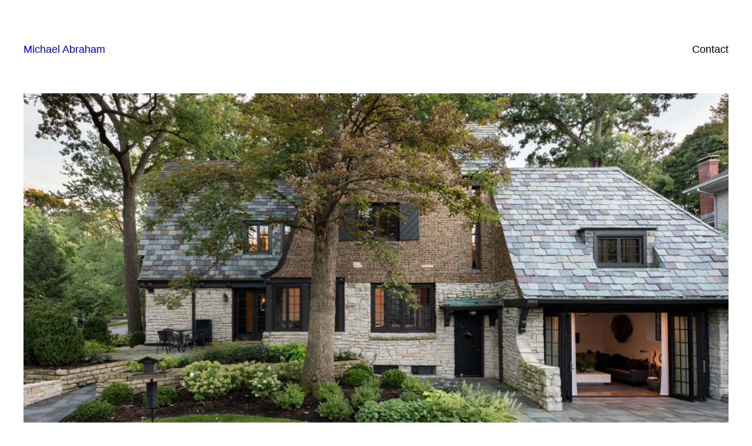

--- FILE ---
content_type: text/css
request_url: https://michael-abraham.com/wp-content/uploads/elementor/css/post-4.css?ver=1721759208
body_size: 302
content:
.elementor-kit-4{--e-global-color-primary:#000000;--e-global-color-secondary:#E6E6E6;--e-global-color-text:#414141;--e-global-color-accent:#D7861F;--e-global-typography-primary-font-family:"Work Sans";--e-global-typography-primary-font-size:24px;--e-global-typography-primary-font-weight:400;--e-global-typography-secondary-font-family:"Jost";--e-global-typography-secondary-font-size:20px;--e-global-typography-secondary-font-weight:400;--e-global-typography-text-font-family:"Helvetica";--e-global-typography-text-font-size:20px;--e-global-typography-text-font-weight:400;--e-global-typography-accent-font-family:"Josefin Sans";--e-global-typography-accent-font-size:14px;--e-global-typography-accent-font-weight:500;--e-global-typography-ae20f6f-font-family:"Figtree";--e-global-typography-ae20f6f-font-size:25px;--e-global-typography-ae20f6f-font-weight:300;--e-global-typography-ae20f6f-text-transform:uppercase;--e-global-typography-47505ea-font-family:"Cormorant";--e-global-typography-47505ea-font-size:45px;--e-global-typography-47505ea-font-weight:400;--e-page-transition-entrance-animation:e-page-transition-fade-out;--e-page-transition-exit-animation:e-page-transition-fade-in;--e-page-transition-animation-duration:700ms;--e-preloader-animation-duration:1500ms;--e-preloader-delay:0ms;}.elementor-section.elementor-section-boxed > .elementor-container{max-width:1140px;}.e-con{--container-max-width:1140px;}.elementor-widget:not(:last-child){margin-block-end:20px;}.elementor-element{--widgets-spacing:20px 20px;}{}h1.entry-title{display:var(--page-title-display);}.elementor-kit-4 e-page-transition{background-color:#FFFFFF;}@media(max-width:1024px){.elementor-section.elementor-section-boxed > .elementor-container{max-width:1024px;}.e-con{--container-max-width:1024px;}}@media(max-width:767px){.elementor-section.elementor-section-boxed > .elementor-container{max-width:767px;}.e-con{--container-max-width:767px;}}

--- FILE ---
content_type: text/css
request_url: https://michael-abraham.com/wp-content/uploads/elementor/css/post-51.css?ver=1725032336
body_size: 1786
content:
.elementor-51 .elementor-element.elementor-element-3bf35ff:not(.elementor-motion-effects-element-type-background), .elementor-51 .elementor-element.elementor-element-3bf35ff > .elementor-motion-effects-container > .elementor-motion-effects-layer{background-color:#FFFFFF;}.elementor-51 .elementor-element.elementor-element-3bf35ff{transition:background 0.3s, border 0.3s, border-radius 0.3s, box-shadow 0.3s;margin-top:0px;margin-bottom:10px;padding:0% 0% 0% 0%;}.elementor-51 .elementor-element.elementor-element-3bf35ff > .elementor-background-overlay{transition:background 0.3s, border-radius 0.3s, opacity 0.3s;}.elementor-51 .elementor-element.elementor-element-c800450{text-align:left;}.elementor-51 .elementor-element.elementor-element-c800450 img{width:68%;}.elementor-51 .elementor-element.elementor-element-c800450 > .elementor-widget-container{margin:-2px 0px 0px 0px;}.elementor-bc-flex-widget .elementor-51 .elementor-element.elementor-element-69a2900.elementor-column .elementor-widget-wrap{align-items:center;}.elementor-51 .elementor-element.elementor-element-69a2900.elementor-column.elementor-element[data-element_type="column"] > .elementor-widget-wrap.elementor-element-populated{align-content:center;align-items:center;}.elementor-51 .elementor-element.elementor-element-69a2900.elementor-column > .elementor-widget-wrap{justify-content:flex-end;}.elementor-51 .elementor-element.elementor-element-69a2900 > .elementor-element-populated{margin:0px 0px 0px 0px;--e-column-margin-right:0px;--e-column-margin-left:0px;padding:0px 0px 0px 0px;}.elementor-51 .elementor-element.elementor-element-dbdcfa4 .eael-simple-menu-container{background-color:#00000000;}.elementor-51 .elementor-element.elementor-element-dbdcfa4 .eael-simple-menu-container .eael-simple-menu.eael-simple-menu-horizontal{background-color:#00000000;}.elementor-51 .elementor-element.elementor-element-dbdcfa4 .eael-simple-menu li a{padding:0em 2em 0em 02em;}.elementor-51 .elementor-element.elementor-element-dbdcfa4 .eael-simple-menu >li > a, .eael-simple-menu-container .eael-simple-menu-toggle-text{font-family:"Work Sans", Serif;font-size:16px;font-weight:400;}.elementor-51 .elementor-element.elementor-element-dbdcfa4 .eael-simple-menu li > a{color:var( --e-global-color-primary );background-color:#FFFFFF00;}.elementor-51 .elementor-element.elementor-element-dbdcfa4 .eael-simple-menu li > a > span svg{fill:var( --e-global-color-primary );}.elementor-51 .elementor-element.elementor-element-dbdcfa4 .eael-simple-menu-toggle-text{color:var( --e-global-color-primary );}.elementor-51 .elementor-element.elementor-element-dbdcfa4 .eael-simple-menu li a span, .elementor-51 .elementor-element.elementor-element-dbdcfa4 .eael-simple-menu li span.eael-simple-menu-indicator{font-size:15px;}.elementor-51 .elementor-element.elementor-element-dbdcfa4 .eael-simple-menu li a span, .elementor-51 .elementor-element.elementor-element-dbdcfa4 .eael-simple-menu li span.eael-simple-menu-indicator i{font-size:15px;}.elementor-51 .elementor-element.elementor-element-dbdcfa4 .eael-simple-menu li span.eael-simple-menu-indicator svg{width:15px;height:15px;line-height:15px;}.elementor-51 .elementor-element.elementor-element-dbdcfa4 .eael-simple-menu li span svg{width:15px;height:15px;line-height:15px;}.elementor-51 .elementor-element.elementor-element-dbdcfa4 .eael-simple-menu li a span{color:var( --e-global-color-primary );border-color:var( --e-global-color-primary );}.elementor-51 .elementor-element.elementor-element-dbdcfa4 .eael-simple-menu li a span svg path{fill:var( --e-global-color-primary );}.elementor-51 .elementor-element.elementor-element-dbdcfa4 .eael-simple-menu li .eael-simple-menu-indicator:before{color:var( --e-global-color-primary );}.elementor-51 .elementor-element.elementor-element-dbdcfa4 .eael-simple-menu li .eael-simple-menu-indicator i{color:var( --e-global-color-primary );}.elementor-51 .elementor-element.elementor-element-dbdcfa4 .eael-simple-menu li .eael-simple-menu-indicator svg path{fill:var( --e-global-color-primary );}.elementor-51 .elementor-element.elementor-element-dbdcfa4 .eael-simple-menu li .eael-simple-menu-indicator{border-color:var( --e-global-color-primary );}.elementor-51 .elementor-element.elementor-element-dbdcfa4 .eael-simple-menu li:hover > a{color:var( --e-global-color-primary );background-color:#FFFFFF00;}.elementor-51 .elementor-element.elementor-element-dbdcfa4 .eael-simple-menu li:hover > a > span svg{fill:var( --e-global-color-primary );}.elementor-51 .elementor-element.elementor-element-dbdcfa4 .eael-simple-menu li .eael-simple-menu-indicator:hover:before{color:#f44336;}.elementor-51 .elementor-element.elementor-element-dbdcfa4 .eael-simple-menu li .eael-simple-menu-indicator:hover i{color:#f44336;}.elementor-51 .elementor-element.elementor-element-dbdcfa4 .eael-simple-menu li .eael-simple-menu-indicator:hover svg{fill:#f44336;}.elementor-51 .elementor-element.elementor-element-dbdcfa4 .eael-simple-menu li .eael-simple-menu-indicator:hover{background-color:#ffffff;border-color:#f44336;}.elementor-51 .elementor-element.elementor-element-dbdcfa4 .eael-simple-menu li > a.eael-item-active{color:var( --e-global-color-primary );background-color:#FFFFFF00;}.elementor-51 .elementor-element.elementor-element-dbdcfa4 .eael-simple-menu li.current-menu-item > a > span svg{fill:var( --e-global-color-primary );}.elementor-51 .elementor-element.elementor-element-dbdcfa4 .eael-simple-menu li.current-menu-item > a.eael-item-active{color:var( --e-global-color-primary );background-color:#FFFFFF00;}.elementor-51 .elementor-element.elementor-element-dbdcfa4 .eael-simple-menu li.current-menu-ancestor > a.eael-item-active{color:var( --e-global-color-primary );background-color:#FFFFFF00;}.elementor-51 .elementor-element.elementor-element-dbdcfa4 .eael-simple-menu li .eael-simple-menu-indicator.eael-simple-menu-indicator-open:before{color:#f44336 !important;}.elementor-51 .elementor-element.elementor-element-dbdcfa4 .eael-simple-menu li .eael-simple-menu-indicator.eael-simple-menu-indicator-open svg{fill:#f44336 !important;}.elementor-51 .elementor-element.elementor-element-dbdcfa4 .eael-simple-menu li .eael-simple-menu-indicator.eael-simple-menu-indicator-open i{color:#f44336 !important;}.elementor-51 .elementor-element.elementor-element-dbdcfa4 .eael-simple-menu li .eael-simple-menu-indicator.eael-simple-menu-indicator-open{background-color:#ffffff !important;border-color:#f44336 !important;}.elementor-51 .elementor-element.elementor-element-dbdcfa4 .eael-simple-menu-container .eael-simple-menu-toggle{background-color:#000000;}.elementor-51 .elementor-element.elementor-element-dbdcfa4 .eael-simple-menu-container .eael-simple-menu-toggle i{color:#ffffff;}.elementor-51 .elementor-element.elementor-element-dbdcfa4 .eael-simple-menu-container .eael-simple-menu-toggle svg{fill:#ffffff;}.elementor-51 .elementor-element.elementor-element-dbdcfa4 .eael-simple-menu.eael-simple-menu-responsive li > a{background-color:var( --e-global-color-secondary );}.elementor-51 .elementor-element.elementor-element-dbdcfa4 .eael-simple-menu.eael-simple-menu-responsive li:hover > a{color:var( --e-global-color-primary );}.elementor-51 .elementor-element.elementor-element-dbdcfa4 .eael-simple-menu.eael-simple-menu-responsive li:hover > a > span svg{fill:var( --e-global-color-primary );}.elementor-51 .elementor-element.elementor-element-dbdcfa4 .eael-simple-menu.eael-simple-menu-responsive li.current-menu-item > a.eael-item-active{color:#0F0E0E;background-color:#FFFFFF;}.elementor-51 .elementor-element.elementor-element-dbdcfa4 .eael-simple-menu.eael-simple-menu-responsive li.current-menu-item > a.eael-item-active > span svg{fill:#0F0E0E;}.elementor-51 .elementor-element.elementor-element-dbdcfa4 .eael-simple-menu li ul{background-color:var( --e-global-color-secondary );}.elementor-51 .elementor-element.elementor-element-dbdcfa4 .eael-simple-menu.eael-simple-menu-horizontal li ul li a{padding-left:20px;padding-right:20px;}.elementor-51 .elementor-element.elementor-element-dbdcfa4 .eael-simple-menu.eael-simple-menu-horizontal li ul li > a{border-bottom:1px solid #f2f2f2;}.elementor-51 .elementor-element.elementor-element-dbdcfa4 .eael-simple-menu.eael-simple-menu-vertical li ul li > a{border-bottom:1px solid #f2f2f2;}.elementor-51 .elementor-element.elementor-element-dbdcfa4 .eael-simple-menu li ul li > a{font-family:"Work Sans", Serif;font-size:24px;font-weight:400;background-color:#00000000;}.elementor-51 .elementor-element.elementor-element-dbdcfa4 .eael-simple-menu li ul li a span{font-size:12px;}.elementor-51 .elementor-element.elementor-element-dbdcfa4 .eael-simple-menu li ul li span.eael-simple-menu-indicator{font-size:12px;}.elementor-51 .elementor-element.elementor-element-dbdcfa4 .eael-simple-menu li ul li span.eael-simple-menu-indicator i{font-size:12px;}.elementor-51 .elementor-element.elementor-element-dbdcfa4 .eael-simple-menu li ul li .eael-simple-menu-indicator svg{width:12px;height:12px;line-height:12px;fill:#000000 !important;}.elementor-51 .elementor-element.elementor-element-dbdcfa4 .eael-simple-menu li ul li .eael-simple-menu-indicator:before{color:#000000 !important;}.elementor-51 .elementor-element.elementor-element-dbdcfa4 .eael-simple-menu li ul li .eael-simple-menu-indicator i{color:#000000 !important;}.elementor-51 .elementor-element.elementor-element-dbdcfa4 .eael-simple-menu li ul li a span.eael-simple-menu-dropdown-indicator{color:#000000 !important;background-color:#FFFFFF !important;}.elementor-51 .elementor-element.elementor-element-dbdcfa4 .eael-simple-menu li ul li .eael-simple-menu-indicator{background-color:#FFFFFF !important;}.elementor-51 .elementor-element.elementor-element-dbdcfa4 .eael-simple-menu li ul li .eael-simple-menu-indicator:hover:before{color:#f44336 !important;}.elementor-51 .elementor-element.elementor-element-dbdcfa4 .eael-simple-menu li ul li .eael-simple-menu-indicator.eael-simple-menu-indicator-open:before{color:#f44336 !important;}.elementor-51 .elementor-element.elementor-element-dbdcfa4 .eael-simple-menu li ul li .eael-simple-menu-indicator:hover{background-color:#ffffff !important;border-color:#f44336 !important;}.elementor-51 .elementor-element.elementor-element-dbdcfa4 .eael-simple-menu li ul li .eael-simple-menu-indicator.eael-simple-menu-indicator-open{background-color:#ffffff !important;border-color:#f44336 !important;}.elementor-51 .elementor-element.elementor-element-dbdcfa4 > .elementor-widget-container{margin:0px 0px 0px 0px;padding:0% 0% 0% 0%;}.elementor-51 .elementor-element.elementor-element-dbdcfa4{width:auto;max-width:auto;--ha-tfx-translate-x:-23px;}.elementor-51 .elementor-element.elementor-element-9d00480 .elementor-icon-wrapper{text-align:center;}.elementor-51 .elementor-element.elementor-element-9d00480 .elementor-icon{font-size:13px;}.elementor-51 .elementor-element.elementor-element-9d00480 .elementor-icon svg{height:13px;}.elementor-51 .elementor-element.elementor-element-9d00480{width:auto;max-width:auto;--ha-tfx-translate-y:-15px;--ha-tfx-rotate-z:180deg;}.elementor-51 .elementor-element.elementor-element-51523fd{text-align:center;width:auto;max-width:auto;--ha-tfx-scale-x:1;--ha-tfx-scale-y:1;--ha-tfx-skew-x:-35deg;}.elementor-51 .elementor-element.elementor-element-51523fd .eael-divider, .elementor-51 .elementor-element.elementor-element-51523fd .divider-border{border-style:solid;}.elementor-51 .elementor-element.elementor-element-51523fd .eael-divider-wrap.divider-direction-vertical .divider-border{height:28px;border-width:1px;}.elementor-51 .elementor-element.elementor-element-51523fd .eael-divider-wrap.divider-direction-vertical .eael-divider.vertical{height:28px;border-width:1px;}.elementor-51 .elementor-element.elementor-element-a2bdda0 .elementor-icon-wrapper{text-align:center;}.elementor-51 .elementor-element.elementor-element-a2bdda0 .elementor-icon{font-size:12px;}.elementor-51 .elementor-element.elementor-element-a2bdda0 .elementor-icon svg{height:12px;}.elementor-51 .elementor-element.elementor-element-a2bdda0{width:auto;max-width:auto;--ha-tfx-translate-x:7px;--ha-tfx-translate-y:12px;}.elementor-bc-flex-widget .elementor-51 .elementor-element.elementor-element-6361859.elementor-column .elementor-widget-wrap{align-items:center;}.elementor-51 .elementor-element.elementor-element-6361859.elementor-column.elementor-element[data-element_type="column"] > .elementor-widget-wrap.elementor-element-populated{align-content:center;align-items:center;}.elementor-51 .elementor-element.elementor-element-6361859.elementor-column > .elementor-widget-wrap{justify-content:flex-end;}.elementor-51 .elementor-element.elementor-element-07dad67 .hfe-nav-menu__toggle{margin-left:auto;}.elementor-51 .elementor-element.elementor-element-07dad67 .menu-item a.hfe-menu-item{padding-left:15px;padding-right:15px;}.elementor-51 .elementor-element.elementor-element-07dad67 .menu-item a.hfe-sub-menu-item{padding-left:calc( 15px + 20px );padding-right:15px;}.elementor-51 .elementor-element.elementor-element-07dad67 .hfe-nav-menu__layout-vertical .menu-item ul ul a.hfe-sub-menu-item{padding-left:calc( 15px + 40px );padding-right:15px;}.elementor-51 .elementor-element.elementor-element-07dad67 .hfe-nav-menu__layout-vertical .menu-item ul ul ul a.hfe-sub-menu-item{padding-left:calc( 15px + 60px );padding-right:15px;}.elementor-51 .elementor-element.elementor-element-07dad67 .hfe-nav-menu__layout-vertical .menu-item ul ul ul ul a.hfe-sub-menu-item{padding-left:calc( 15px + 80px );padding-right:15px;}.elementor-51 .elementor-element.elementor-element-07dad67 .menu-item a.hfe-menu-item, .elementor-51 .elementor-element.elementor-element-07dad67 .menu-item a.hfe-sub-menu-item{padding-top:15px;padding-bottom:15px;}.elementor-51 .elementor-element.elementor-element-07dad67 a.hfe-menu-item, .elementor-51 .elementor-element.elementor-element-07dad67 a.hfe-sub-menu-item{font-family:"Work Sans", Serif;font-size:24px;font-weight:400;}.elementor-51 .elementor-element.elementor-element-07dad67 .menu-item a.hfe-menu-item:hover,
								.elementor-51 .elementor-element.elementor-element-07dad67 .sub-menu a.hfe-sub-menu-item:hover,
								.elementor-51 .elementor-element.elementor-element-07dad67 .menu-item.current-menu-item a.hfe-menu-item,
								.elementor-51 .elementor-element.elementor-element-07dad67 .menu-item a.hfe-menu-item.highlighted,
								.elementor-51 .elementor-element.elementor-element-07dad67 .menu-item a.hfe-menu-item:focus{color:var( --e-global-color-primary );}.elementor-51 .elementor-element.elementor-element-07dad67 .menu-item.current-menu-item a.hfe-menu-item,
								.elementor-51 .elementor-element.elementor-element-07dad67 .menu-item.current-menu-ancestor a.hfe-menu-item{color:var( --e-global-color-primary );}.elementor-51 .elementor-element.elementor-element-07dad67 .sub-menu,
								.elementor-51 .elementor-element.elementor-element-07dad67 nav.hfe-dropdown,
								.elementor-51 .elementor-element.elementor-element-07dad67 nav.hfe-dropdown-expandible,
								.elementor-51 .elementor-element.elementor-element-07dad67 nav.hfe-dropdown .menu-item a.hfe-menu-item,
								.elementor-51 .elementor-element.elementor-element-07dad67 nav.hfe-dropdown .menu-item a.hfe-sub-menu-item{background-color:#fff;}.elementor-51 .elementor-element.elementor-element-07dad67 .sub-menu a.hfe-sub-menu-item:hover,
								.elementor-51 .elementor-element.elementor-element-07dad67 .elementor-menu-toggle:hover,
								.elementor-51 .elementor-element.elementor-element-07dad67 nav.hfe-dropdown li a.hfe-menu-item:hover,
								.elementor-51 .elementor-element.elementor-element-07dad67 nav.hfe-dropdown li a.hfe-sub-menu-item:hover,
								.elementor-51 .elementor-element.elementor-element-07dad67 nav.hfe-dropdown-expandible li a.hfe-menu-item:hover,
								.elementor-51 .elementor-element.elementor-element-07dad67 nav.hfe-dropdown-expandible li a.hfe-sub-menu-item:hover{color:var( --e-global-color-primary );}.elementor-51 .elementor-element.elementor-element-07dad67 .sub-menu .menu-item.current-menu-item a.hfe-sub-menu-item.hfe-sub-menu-item-active,
							.elementor-51 .elementor-element.elementor-element-07dad67 nav.hfe-dropdown .menu-item.current-menu-item a.hfe-menu-item,
							.elementor-51 .elementor-element.elementor-element-07dad67 nav.hfe-dropdown .menu-item.current-menu-ancestor a.hfe-menu-item,
							.elementor-51 .elementor-element.elementor-element-07dad67 nav.hfe-dropdown .sub-menu .menu-item.current-menu-item a.hfe-sub-menu-item.hfe-sub-menu-item-active
							{color:var( --e-global-color-primary );}.elementor-51 .elementor-element.elementor-element-07dad67 ul.sub-menu{width:220px;}.elementor-51 .elementor-element.elementor-element-07dad67 .sub-menu a.hfe-sub-menu-item,
						 .elementor-51 .elementor-element.elementor-element-07dad67 nav.hfe-dropdown li a.hfe-menu-item,
						 .elementor-51 .elementor-element.elementor-element-07dad67 nav.hfe-dropdown li a.hfe-sub-menu-item,
						 .elementor-51 .elementor-element.elementor-element-07dad67 nav.hfe-dropdown-expandible li a.hfe-menu-item,
						 .elementor-51 .elementor-element.elementor-element-07dad67 nav.hfe-dropdown-expandible li a.hfe-sub-menu-item{padding-top:15px;padding-bottom:15px;}.elementor-51 .elementor-element.elementor-element-07dad67 .sub-menu li.menu-item:not(:last-child),
						.elementor-51 .elementor-element.elementor-element-07dad67 nav.hfe-dropdown li.menu-item:not(:last-child),
						.elementor-51 .elementor-element.elementor-element-07dad67 nav.hfe-dropdown-expandible li.menu-item:not(:last-child){border-bottom-style:solid;border-bottom-color:#c4c4c4;border-bottom-width:1px;}@media(min-width:768px){.elementor-51 .elementor-element.elementor-element-fe99c5c{width:20%;}.elementor-51 .elementor-element.elementor-element-69a2900{width:77%;}.elementor-51 .elementor-element.elementor-element-6361859{width:2.332%;}}@media(max-width:767px){.elementor-51 .elementor-element.elementor-element-3bf35ff{margin-top:0px;margin-bottom:0px;padding:0% 0% 0% 0%;}.elementor-51 .elementor-element.elementor-element-fe99c5c{width:78%;}.elementor-51 .elementor-element.elementor-element-fe99c5c.elementor-column{-webkit-box-ordinal-group:calc(1 + 1 );-ms-flex-order:1;order:1;}.elementor-51 .elementor-element.elementor-element-c800450 img{width:81%;}.elementor-51 .elementor-element.elementor-element-c800450 > .elementor-widget-container{margin:0px 0px 0px 0px;}.elementor-51 .elementor-element.elementor-element-69a2900{width:20%;}.elementor-51 .elementor-element.elementor-element-69a2900.elementor-column > .elementor-widget-wrap{justify-content:flex-end;}.elementor-51 .elementor-element.elementor-element-69a2900.elementor-column{-webkit-box-ordinal-group:calc(3 + 1 );-ms-flex-order:3;order:3;}.elementor-51 .elementor-element.elementor-element-dbdcfa4 > .elementor-widget-container{margin:0px 0px 0px 0px;}.elementor-51 .elementor-element.elementor-element-dbdcfa4.elementor-element{--order:99999 /* order end hack */;}.elementor-51 .elementor-element.elementor-element-6361859{width:20%;}.elementor-51 .elementor-element.elementor-element-6361859.elementor-column > .elementor-widget-wrap{justify-content:flex-end;}.elementor-51 .elementor-element.elementor-element-6361859 > .elementor-widget-wrap > .elementor-widget:not(.elementor-widget__width-auto):not(.elementor-widget__width-initial):not(:last-child):not(.elementor-absolute){margin-bottom:0px;}.elementor-51 .elementor-element.elementor-element-6361859.elementor-column{-webkit-box-ordinal-group:calc(2 + 1 );-ms-flex-order:2;order:2;}.elementor-51 .elementor-element.elementor-element-6361859 > .elementor-element-populated{margin:0px 0px 0px 0px;--e-column-margin-right:0px;--e-column-margin-left:0px;padding:0px 0px 0px 0px;}.elementor-51 .elementor-element.elementor-element-07dad67 a.hfe-menu-item, .elementor-51 .elementor-element.elementor-element-07dad67 a.hfe-sub-menu-item{font-size:16px;}.elementor-51 .elementor-element.elementor-element-07dad67 nav.hfe-nav-menu__layout-horizontal:not(.hfe-dropdown) ul.sub-menu, .elementor-51 .elementor-element.elementor-element-07dad67 nav.hfe-nav-menu__layout-expandible.menu-is-active, .elementor-51 .elementor-element.elementor-element-07dad67 nav.hfe-nav-menu__layout-vertical:not(.hfe-dropdown) ul.sub-menu{margin-top:6px;}.elementor-51 .elementor-element.elementor-element-07dad67 .hfe-dropdown.menu-is-active{margin-top:6px;}.elementor-51 .elementor-element.elementor-element-07dad67 .hfe-nav-menu-icon{font-size:25px;}.elementor-51 .elementor-element.elementor-element-07dad67 .hfe-nav-menu-icon svg{font-size:25px;line-height:25px;height:25px;width:25px;}}/* Start custom CSS for eael-simple-menu, class: .elementor-element-dbdcfa4 */.eael-simple-menu {overflow: hidden;
    white-space: nowrap;}/* End custom CSS */

--- FILE ---
content_type: text/css
request_url: https://michael-abraham.com/wp-content/uploads/elementor/css/post-67.css?ver=1721759218
body_size: 414
content:
.elementor-67 .elementor-element.elementor-element-cbe5bf4{--display:flex;--flex-direction:row;--container-widget-width:initial;--container-widget-height:100%;--container-widget-flex-grow:1;--container-widget-align-self:stretch;--flex-wrap-mobile:wrap;--gap:0px 0px;--overflow:hidden;--background-transition:0.3s;border-style:solid;--border-style:solid;border-width:1.5px 0px 0px 0px;--border-top-width:1.5px;--border-right-width:0px;--border-bottom-width:0px;--border-left-width:0px;border-color:#686868;--border-color:#686868;--margin-top:0px;--margin-bottom:0px;--margin-left:0px;--margin-right:0px;--padding-top:0px;--padding-bottom:0px;--padding-left:0px;--padding-right:0px;}.elementor-67 .elementor-element.elementor-element-cbe5bf4:not(.elementor-motion-effects-element-type-background), .elementor-67 .elementor-element.elementor-element-cbe5bf4 > .elementor-motion-effects-container > .elementor-motion-effects-layer{background-color:#FFFFFF;}.elementor-67 .elementor-element.elementor-element-cbe5bf4, .elementor-67 .elementor-element.elementor-element-cbe5bf4::before{--border-transition:0.3s;}.elementor-67 .elementor-element.elementor-element-67816a6{--display:flex;--flex-direction:column;--container-widget-width:100%;--container-widget-height:initial;--container-widget-flex-grow:0;--container-widget-align-self:initial;--flex-wrap-mobile:wrap;--justify-content:center;--background-transition:0.3s;--margin-top:0px;--margin-bottom:0px;--margin-left:0px;--margin-right:0px;--padding-top:0px;--padding-bottom:0px;--padding-left:0px;--padding-right:0px;}.elementor-67 .elementor-element.elementor-element-675b542{text-align:center;color:var( --e-global-color-primary );font-family:"Jost", Serif;font-size:14px;font-weight:400;}.elementor-67 .elementor-element.elementor-element-675b542 > .elementor-widget-container{margin:0px 0px 0px 0px;padding:0px 0px 0px 0px;}.elementor-67 .elementor-element.elementor-element-26294ff{--display:flex;--flex-direction:column;--container-widget-width:100%;--container-widget-height:initial;--container-widget-flex-grow:0;--container-widget-align-self:initial;--flex-wrap-mobile:wrap;--justify-content:center;--background-transition:0.3s;--margin-top:0px;--margin-bottom:0px;--margin-left:0px;--margin-right:0px;--padding-top:0px;--padding-bottom:0px;--padding-left:0px;--padding-right:0px;}.elementor-67 .elementor-element.elementor-element-1e9d44e{text-align:center;color:var( --e-global-color-primary );font-family:"Jost", Serif;font-size:14px;font-weight:400;}.elementor-67 .elementor-element.elementor-element-1e9d44e > .elementor-widget-container{margin:0px 0px 0px 0px;padding:0px 0px 0px 0px;}.elementor-67 .elementor-element.elementor-element-4bb4374{--display:flex;--flex-direction:column;--container-widget-width:100%;--container-widget-height:initial;--container-widget-flex-grow:0;--container-widget-align-self:initial;--flex-wrap-mobile:wrap;--justify-content:center;--gap:0px 0px;--background-transition:0.3s;--margin-top:0px;--margin-bottom:0px;--margin-left:0px;--margin-right:0px;--padding-top:0px;--padding-bottom:0px;--padding-left:0px;--padding-right:0px;}.elementor-67 .elementor-element.elementor-element-8a27f93{--grid-template-columns:repeat(0, auto);--icon-size:18px;--grid-column-gap:5px;--grid-row-gap:0px;}.elementor-67 .elementor-element.elementor-element-8a27f93 .elementor-widget-container{text-align:center;}.elementor-67 .elementor-element.elementor-element-8a27f93 .elementor-social-icon{background-color:#FFFFFF;}.elementor-67 .elementor-element.elementor-element-8a27f93 .elementor-social-icon i{color:var( --e-global-color-primary );}.elementor-67 .elementor-element.elementor-element-8a27f93 .elementor-social-icon svg{fill:var( --e-global-color-primary );}.elementor-67 .elementor-element.elementor-element-8a27f93 > .elementor-widget-container{margin:0px 0px 0px 0px;}.elementor-67 .elementor-element.elementor-element-a8bb52f{--display:flex;--background-transition:0.3s;}@media(min-width:768px){.elementor-67 .elementor-element.elementor-element-67816a6{--width:50%;}.elementor-67 .elementor-element.elementor-element-26294ff{--width:50%;}.elementor-67 .elementor-element.elementor-element-4bb4374{--width:50%;}}